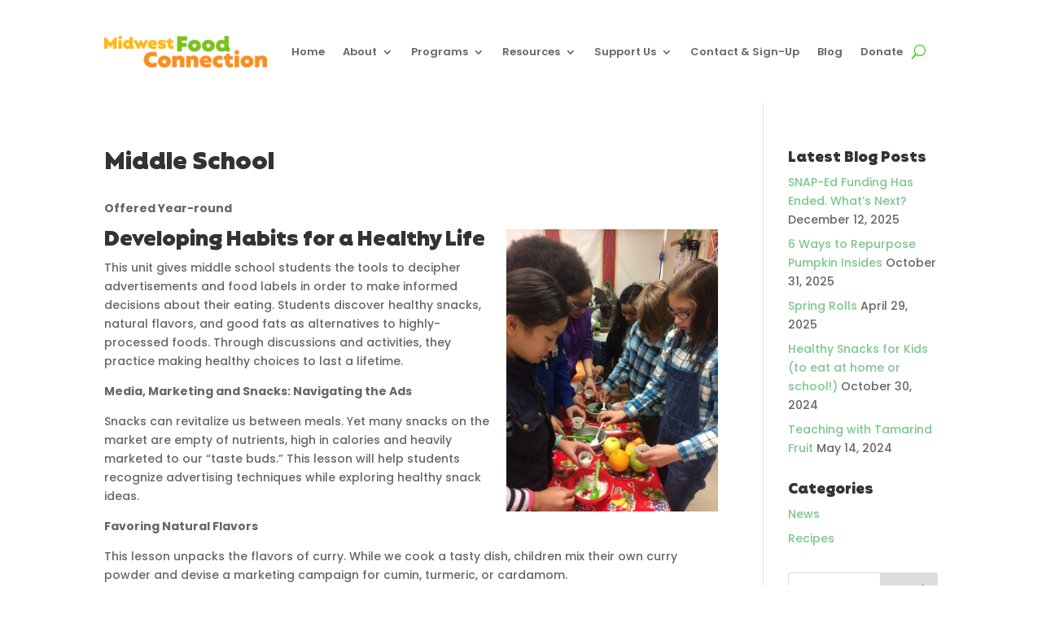

--- FILE ---
content_type: text/css
request_url: https://www.midwestfoodconnection.org/wp-content/uploads/useanyfont/uaf.css?ver=1749743231
body_size: -284
content:
				@font-face {
					font-family: 'manguiera';
					src: url('/wp-content/uploads/useanyfont/476Manguiera.woff2') format('woff2'),
						url('/wp-content/uploads/useanyfont/476Manguiera.woff') format('woff');
					  font-display: auto;
				}

				.manguiera{font-family: 'manguiera' !important;}

		

--- FILE ---
content_type: text/css
request_url: https://www.midwestfoodconnection.org/wp-content/themes/Divi-child-theme/style.css?ver=4.27.4
body_size: -231
content:
/*
Theme Name: Divi Child theme of Divi
Theme URI: 
Description: Child theme of Divi theme for the Divi theme
Author: <a href="http://www.elegantthemes.com">Elegant Themes</a>
Author URI: 
Template: Divi
Version: 3.0.100
*/

/* Generated by Orbisius Child Theme Creator (http://orbisius.com/products/wordpress-plugins/orbisius-child-theme-creator/) on Thu, 08 Feb 2018 10:38:22 +0000 */ 
/* The plugin now uses the recommended approach for loading the css files.*/

